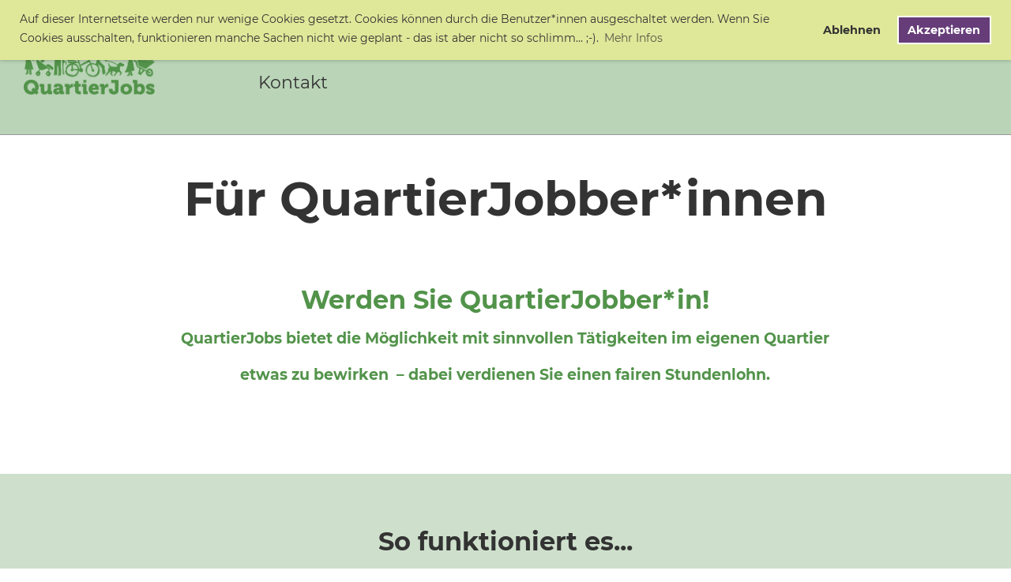

--- FILE ---
content_type: text/html;charset=UTF-8
request_url: https://quartierjobs.ch/quartierjobberinnen/info
body_size: 5911
content:
<!DOCTYPE html>
<html lang="de">
<head>
<base href="/clubdesk/"/>


    <meta http-equiv="content-type" content="text/html; charset=UTF-8">
    <meta name="viewport" content="width=device-width, initial-scale=1">

    <title>QuartierJobber*innen - QuartierJobber*innen - QuartierJobs</title>
    <meta name="description" content="QuartierJobs bietet die Möglichkeit mit sinnvollen Tätigkeiten im eigenen Quartier etwas zu bewirken  – dabei verdienen Sie einen fairen Stundenlohn. ">
<meta name="keywords" content="Job, Quartier, Basel Stadt">
<link rel="icon" href="fileservlet?type=image&amp;id=1000107&amp;s=djEtVSjsuYadpPbnEBevi0IxSBS8iQcDlYIWWlRTZ_spegY=">
<link rel="icon" type="image/png" href="fileservlet?type=image&amp;id=1000109&amp;s=djEtbVEwHrIz6fphjHnwg-G29OVOtkZmfujiIRvUT72P7nc=">
<link rel="apple-touch-icon" href="fileservlet?type=image&amp;id=1000109&amp;s=djEtbVEwHrIz6fphjHnwg-G29OVOtkZmfujiIRvUT72P7nc=">
<meta name="msapplication-square150x150logo" content="fileservlet?type=image&amp;id=1000109&amp;s=djEtbVEwHrIz6fphjHnwg-G29OVOtkZmfujiIRvUT72P7nc=">
<meta name="msapplication-square310x310logo" content="fileservlet?type=image&amp;id=1000109&amp;s=djEtbVEwHrIz6fphjHnwg-G29OVOtkZmfujiIRvUT72P7nc=">
<meta name="msapplication-square70x70logo" content="fileservlet?type=image&amp;id=1000109&amp;s=djEtbVEwHrIz6fphjHnwg-G29OVOtkZmfujiIRvUT72P7nc=">
<meta name="msapplication-wide310x150logo" content="fileservlet?type=image&amp;id=1000109&amp;s=djEtbVEwHrIz6fphjHnwg-G29OVOtkZmfujiIRvUT72P7nc=">
<link rel="stylesheet" type="text/css" media="all" href="v_4.5.13/shared/css/normalize.css"/>
<link rel="stylesheet" type="text/css" media="all" href="v_4.5.13/shared/css/layout.css"/>
<link rel="stylesheet" type="text/css" media="all" href="v_4.5.13/shared/css/tinyMceContent.css"/>
<link rel="stylesheet" type="text/css" media="all" href="v_4.5.13/webpage/css/admin.css"/>
<link rel="stylesheet" type="text/css" media="all" href="/clubdesk/webpage/fontawesome_6_1_1/css/all.min.css"/>
<link rel="stylesheet" type="text/css" media="all" href="/clubdesk/webpage/lightbox/featherlight-1.7.13.min.css"/>
<link rel="stylesheet" type="text/css" media="all" href="/clubdesk/webpage/aos/aos-2.3.2.css"/>
<link rel="stylesheet" type="text/css" media="all" href="/clubdesk/webpage/owl/css/owl.carousel-2.3.4.min.css"/>
<link rel="stylesheet" type="text/css" media="all" href="/clubdesk/webpage/owl/css/owl.theme.default-2.3.4.min.css"/>
<link rel="stylesheet" type="text/css" media="all" href="/clubdesk/webpage/owl/css/animate-1.0.css"/>
<link rel="stylesheet" type="text/css" media="all" href="v_4.5.13/content.css?v=1674816853450"/>
<link rel="stylesheet" type="text/css" media="all" href="v_4.5.13/shared/css/altcha-cd.css"/>
<script type="text/javascript" src="v_4.5.13/webpage/jquery_3_6_0/jquery-3.6.0.min.js"></script><script async defer src="v_4.5.13/shared/scripts/altcha_2_0_1/altcha.i18n.js" type="module"></script>
    <link rel="stylesheet" href="/clubdesk/webpage/cookieconsent/cookieconsent-3.1.1.min.css">
<link rel="stylesheet" href="genwwwfiles/page.css?v=1674816853450">

<link rel="stylesheet" href="wwwfiles/custom.css?v=1638271645385" />


</head>
<body class="cd-header-empty cd-footer-empty cd-sidebar-empty">


<nav class="cd-navigation-bar-container cd-hide-small cd-hide-on-edit scroll-offset-desktop" id="cd-navigation-element">
    <a href="javascript:void(0);" onclick="if (!window.location.hash) { window.location.href='/quartierjobberinnen/info#cd-page-content'; const target = document.getElementById('cd-page-content'); let nav = document.getElementById('cd-navigation-element'); const y = target.getBoundingClientRect().top + window.scrollY - nav.offsetHeight; window.scrollTo({ top: y, behavior: 'auto' }); } else { window.location.href=window.location.href; }"onkeyup="if(event.key === 'Enter') { event.preventDefault(); this.click(); }" class="cd-skip-link" tabindex="0">Direkt zum Hauptinhalt springen</a>

    <div class="cd-navigation-bar">
        <div class="cd-navigation-bar-content">
            <div class="cd-singledropdownmenu cd-menu">
    <div class="cd-menu-level-1">
        <ul>
                <li>
                    <a href="https://quartierjobs.clubdesk.com/quartierjobs2" target="_blank" data-id="_0" data-parent-id="" class="cd-menu-item   cd-menu-expand">
                            Aktuelles
                                <i class="fas fa-chevron-down cd-menu-expander"></i>
                    </a>
                        <div class="cd-menu-level-2">
                            <ul>
                                <li>
                                    <a href="/aktuelles/tariferhoehung_per_112026"  data-id="_0_0" data-parent-id="_0" class="cd-menu-item   " onclick="closeAllDropDowns()">
                                        Tariferhöhung per 1.1.2026
                                    </a>
                                </li>
                            </ul>
                        </div>
                </li>
                <li>
                    <a href="/auftraggeberinnen/informationen"  data-id="_1" data-parent-id="" class="cd-menu-item   cd-menu-expand">
                            Auftraggeber*innen
                                <i class="fas fa-chevron-down cd-menu-expander"></i>
                    </a>
                        <div class="cd-menu-level-2">
                            <ul>
                                <li>
                                    <a href="/auftraggeberinnen/informationen"  data-id="_1_0" data-parent-id="_1" class="cd-menu-item   " onclick="closeAllDropDowns()">
                                        So funktioniert es...
                                    </a>
                                </li>
                                <li>
                                    <a href="/auftraggeberinnen/informationen#Auftragsformular"  data-id="_1_inpage_0" data-parent-id="_1" class="cd-menu-item   " onclick="closeAllDropDowns()">
                                        Auftragsformular
                                    </a>
                                </li>
                                <li>
                                    <a href="/auftraggeberinnen/agb"  data-id="_1_1" data-parent-id="_1" class="cd-menu-item   " onclick="closeAllDropDowns()">
                                        AGB
                                    </a>
                                </li>
                            </ul>
                        </div>
                </li>
                <li>
                    <a href="/quartierjobberinnen/info"  data-id="_2" data-parent-id="" class="cd-menu-item cd-menu-active cd-menu-selected cd-menu-expand">
                            QuartierJobber*innen
                                <i class="fas fa-chevron-down cd-menu-expander"></i>
                    </a>
                        <div class="cd-menu-level-2">
                            <ul>
                                <li>
                                    <a href="/quartierjobberinnen/info"  data-id="_2_0" data-parent-id="_2" class="cd-menu-item cd-menu-active cd-menu-selected " onclick="closeAllDropDowns()">
                                        So funktioniert es...
                                    </a>
                                </li>
                            </ul>
                        </div>
                </li>
                <li>
                    <a href="404"  data-id="_3" data-parent-id="" class="cd-menu-item   cd-menu-expand">
                            QuartierJobs
                                <i class="fas fa-chevron-down cd-menu-expander"></i>
                    </a>
                        <div class="cd-menu-level-2">
                            <ul>
                                <li>
                                    <a href="/quartierjobs/Solidarfonds"  data-id="_3_0" data-parent-id="_3" class="cd-menu-item   " onclick="closeAllDropDowns()">
                                        Solidarfonds
                                    </a>
                                </li>
                                <li>
                                    <a href="/quartierjobs/verein"  data-id="_3_1" data-parent-id="_3" class="cd-menu-item   cd-menu-expand" >
                                        Verein
                                            <i class="fas fa-chevron-down cd-menu-expander"></i>
                                    </a>
                                    <div class="cd-menu-level-3">
                                        <ul>
                                            <li>
                                                <a href="/quartierjobs/verein" class="cd-menu-item " onclick="closeAllDropDowns()">Verein</a>
                                            </li>
                                            <li>
                                                <a href="/quartierjobs/verein/jahresbericht_2023"  data-id="_3_1_0" data-parent-id="_3_1" class="cd-menu-item  " onclick="closeAllDropDowns()">
                                                    Jahresbericht 2023
                                                </a>
                                            </li>
                                            <li>
                                                <a href="/quartierjobs/verein/jahresbericht_2024"  data-id="_3_1_1" data-parent-id="_3_1" class="cd-menu-item  " onclick="closeAllDropDowns()">
                                                    Jahresbericht 2024
                                                </a>
                                            </li>
                                        </ul>
                                    </div>
                                </li>
                                <li>
                                    <a href="/quartierjobs/verein#Mitglied-werden"  data-id="_3_inpage_0" data-parent-id="_3" class="cd-menu-item   " onclick="closeAllDropDowns()">
                                        Mitglied werden
                                    </a>
                                </li>
                                <li>
                                    <a href="/quartierjobs/Spenden"  data-id="_3_2" data-parent-id="_3" class="cd-menu-item   " onclick="closeAllDropDowns()">
                                        Spenden
                                    </a>
                                </li>
                            </ul>
                        </div>
                </li>
                <li>
                    <a href="/kontakt"  data-id="_4" data-parent-id="" class="cd-menu-item   ">
                            Kontakt
                    </a>
                </li>
        </ul>
    </div>
</div>
            <span class="cd-filler"></span>
            <div class="cd-login-link-desktop">
    <a class="cd-link-login" href="/quartierjobberinnen/info?action=login"></a>
</div>
            <div class="cd-logo-and-name-desktop">
<a class="cd-club-logo-link" href="/willkommen"><img class="cd-club-logo" src="fileservlet?type&#61;image&amp;id&#61;1000022&amp;s&#61;djEtbYMtQF3yIrc_6UhERJ5FwqhmSbiiyXTlLFkyVPaz8Xg&#61;&amp;imageFormat&#61;_512x512" alt="Logo der Webseite"></a>

</div>

        </div>
    </div>
</nav>

<nav class="cd-mobile-menu-bar-fixed cd-hide-large">
    <a href="javascript:void(0);" onclick="if (!window.location.hash) { window.location.href='/quartierjobberinnen/info#cd-page-content'; const target = document.getElementById('cd-page-content'); let nav = document.getElementById('cd-navigation-element'); const y = target.getBoundingClientRect().top + window.scrollY - nav.offsetHeight; window.scrollTo({ top: y, behavior: 'auto' }); } else { window.location.href=window.location.href; }"onkeyup="if(event.key === 'Enter') { event.preventDefault(); this.click(); }" class="cd-skip-link" tabindex="0">Direkt zum Hauptinhalt springen</a>

    <div class="cd-mobile-menu-bar">
        <div class="cd-mobile-menu-bar-content scroll-offset-mobile">
    <div class="mobile-menu">
        
<div tabindex="0" class="cd-mobile-menu-button" onclick="toggleMobileMenu(event)"
     onkeyup="if(event.key === 'Enter') { event.preventDefault(); this.click(event); }">
    <div class="menu-label">Menü</div>
    <div class="nav-icon">
        <span></span>
        <span></span>
        <span></span>
    </div>
    
</div>
    </div>

    <div class="filler"></div>

        <div class="cd-login-link-mobile">
    <a class="cd-link-login" href="/quartierjobberinnen/info?action=login"></a>
</div>
        <div class="cd-logo-and-name-mobile">
<a class="cd-club-logo-link" href="/willkommen"><img class="cd-club-logo" src="fileservlet?type&#61;image&amp;id&#61;1000022&amp;s&#61;djEtbYMtQF3yIrc_6UhERJ5FwqhmSbiiyXTlLFkyVPaz8Xg&#61;&amp;imageFormat&#61;_512x512" alt="Logo der Webseite"></a>

</div>

</div>


    </div>
    <div class="cd-mobile-menu cd-menu">
    <div class="cd-mobile-menu-background"></div>
    <div class="cd-mobile-menu-level-1">
        <ul>
            <li>
                <a href="https://quartierjobs.clubdesk.com/quartierjobs2" target="_blank" data-id="_0" data-parent-id="" class="cd-menu-item   cd-menu-expand">
                    Aktuelles
                        <i class="fas fa-chevron-down cd-menu-expander"></i>
                </a>
                    <div class="cd-mobile-menu-level-2">
                        <ul>
                            <li>
                                <a href="/aktuelles/tariferhoehung_per_112026"  data-id="_0_0" data-parent-id="_0" class="cd-menu-item   ">
                                    Tariferhöhung per 1.1.2026
                                </a>
                                <div class="cd-mobile-menu-level-3">
                                    <ul>
                                        <li>
                                            <a href="/aktuelles/tariferhoehung_per_112026"  class="cd-menu-item ">
                                                Tariferhöhung per 1.1.2026
                                            </a>
                                        </li>
                                    </ul>
                                </div>
                            </li>
                        </ul>
                    </div>
            </li>
            <li>
                <a href="/auftraggeberinnen/informationen"  data-id="_1" data-parent-id="" class="cd-menu-item   cd-menu-expand">
                    Auftraggeber*innen
                        <i class="fas fa-chevron-down cd-menu-expander"></i>
                </a>
                    <div class="cd-mobile-menu-level-2">
                        <ul>
                            <li>
                                <a href="/auftraggeberinnen/informationen"  data-id="_1_0" data-parent-id="_1" class="cd-menu-item   ">
                                    So funktioniert es...
                                </a>
                                <div class="cd-mobile-menu-level-3">
                                    <ul>
                                        <li>
                                            <a href="/auftraggeberinnen/informationen"  class="cd-menu-item ">
                                                So funktioniert es...
                                            </a>
                                        </li>
                                    </ul>
                                </div>
                            </li>
                            <li>
                                <a href="/auftraggeberinnen/informationen#Auftragsformular"  data-id="_1_inpage_0" data-parent-id="_1" class="cd-menu-item   ">
                                    Auftragsformular
                                </a>
                                <div class="cd-mobile-menu-level-3">
                                    <ul>
                                        <li>
                                            <a href="/auftraggeberinnen/informationen#Auftragsformular"  class="cd-menu-item ">
                                                Auftragsformular
                                            </a>
                                        </li>
                                    </ul>
                                </div>
                            </li>
                            <li>
                                <a href="/auftraggeberinnen/agb"  data-id="_1_1" data-parent-id="_1" class="cd-menu-item   ">
                                    AGB
                                </a>
                                <div class="cd-mobile-menu-level-3">
                                    <ul>
                                        <li>
                                            <a href="/auftraggeberinnen/agb"  class="cd-menu-item ">
                                                AGB
                                            </a>
                                        </li>
                                    </ul>
                                </div>
                            </li>
                        </ul>
                    </div>
            </li>
            <li>
                <a href="/quartierjobberinnen/info"  data-id="_2" data-parent-id="" class="cd-menu-item cd-menu-active cd-menu-selected cd-menu-expand">
                    QuartierJobber*innen
                        <i class="fas fa-chevron-down cd-menu-expander"></i>
                </a>
                    <div class="cd-mobile-menu-level-2">
                        <ul>
                            <li>
                                <a href="/quartierjobberinnen/info"  data-id="_2_0" data-parent-id="_2" class="cd-menu-item cd-menu-active cd-menu-selected ">
                                    So funktioniert es...
                                </a>
                                <div class="cd-mobile-menu-level-3">
                                    <ul>
                                        <li>
                                            <a href="/quartierjobberinnen/info"  class="cd-menu-item cd-menu-active">
                                                So funktioniert es...
                                            </a>
                                        </li>
                                    </ul>
                                </div>
                            </li>
                        </ul>
                    </div>
            </li>
            <li>
                <a href="404"  data-id="_3" data-parent-id="" class="cd-menu-item   cd-menu-expand">
                    QuartierJobs
                        <i class="fas fa-chevron-down cd-menu-expander"></i>
                </a>
                    <div class="cd-mobile-menu-level-2">
                        <ul>
                            <li>
                                <a href="/quartierjobs/Solidarfonds"  data-id="_3_0" data-parent-id="_3" class="cd-menu-item   ">
                                    Solidarfonds
                                </a>
                                <div class="cd-mobile-menu-level-3">
                                    <ul>
                                        <li>
                                            <a href="/quartierjobs/Solidarfonds"  class="cd-menu-item ">
                                                Solidarfonds
                                            </a>
                                        </li>
                                    </ul>
                                </div>
                            </li>
                            <li>
                                <a href="/quartierjobs/verein"  data-id="_3_1" data-parent-id="_3" class="cd-menu-item   cd-menu-expand">
                                    Verein
                                        <i class="fas fa-chevron-down cd-menu-expander"></i>
                                </a>
                                <div class="cd-mobile-menu-level-3">
                                    <ul>
                                        <li>
                                            <a href="/quartierjobs/verein"  class="cd-menu-item ">
                                                Verein
                                            </a>
                                        </li>
                                        <li>
                                            <a href="/quartierjobs/verein/jahresbericht_2023"  data-id="_3_1_0" data-parent-id="_3_1" class="cd-menu-item ">
                                                Jahresbericht 2023
                                            </a>
                                        </li>
                                        <li>
                                            <a href="/quartierjobs/verein/jahresbericht_2024"  data-id="_3_1_1" data-parent-id="_3_1" class="cd-menu-item ">
                                                Jahresbericht 2024
                                            </a>
                                        </li>
                                    </ul>
                                </div>
                            </li>
                            <li>
                                <a href="/quartierjobs/verein#Mitglied-werden"  data-id="_3_inpage_0" data-parent-id="_3" class="cd-menu-item   ">
                                    Mitglied werden
                                </a>
                                <div class="cd-mobile-menu-level-3">
                                    <ul>
                                        <li>
                                            <a href="/quartierjobs/verein#Mitglied-werden"  class="cd-menu-item ">
                                                Mitglied werden
                                            </a>
                                        </li>
                                    </ul>
                                </div>
                            </li>
                            <li>
                                <a href="/quartierjobs/Spenden"  data-id="_3_2" data-parent-id="_3" class="cd-menu-item   ">
                                    Spenden
                                </a>
                                <div class="cd-mobile-menu-level-3">
                                    <ul>
                                        <li>
                                            <a href="/quartierjobs/Spenden"  class="cd-menu-item ">
                                                Spenden
                                            </a>
                                        </li>
                                    </ul>
                                </div>
                            </li>
                        </ul>
                    </div>
            </li>
            <li>
                <a href="/kontakt"  data-id="_4" data-parent-id="" class="cd-menu-item   ">
                    Kontakt
                </a>
            </li>
        </ul>
    </div>
</div>
</nav>

<div class="main cd-light">

        <div tabindex="0" class="cd-totop-button" onclick="topFunction()"
         onkeyup="if(event.key === 'Enter') { topFunction(); }">
        <i class="fas fa-chevron-up"></i>
    </div>


    <header class="header-wrapper">
    <div class="cd-header "></div>
    </header>


<main class="content-wrapper" tabindex="-1" id="cd-page-content" >
<div class="cd-content "><div aria-labelledby="block_1000081_title" id='section_1000023' class='cd-section' debug-label='1000023' style=''>
<span class='cd-backgroundPane' style='display: block; position: absolute; overflow: hidden;top: 0px;left: 0px;bottom: 0px;right: 0px;'>
</span>
<div class='cd-section-content'><div class="cd-row">

    <div class="cd-col m12">
        <div data-block-type="24" class="cd-block cd-block-center cd-block-mobile-center"
     debug-label="TitleBlock:1000081"
     id="block_1000081" 
     style="" >

    <div class="cd-block-content" id="block_1000081_content"
         style="">
        <h1 id="block_1000081_title">F&uuml;r QuartierJobber*innen</h1></div>
    </div>
</div>
    </div>

<div class="cd-row">

    <div class="cd-col m12">
        <div data-block-type="0" class="cd-block"
     debug-label="TextBlock:1000082"
     id="block_1000082" 
     style="" >

    <div class="cd-block-content" id="block_1000082_content"
         style="">
        <h2 style="text-align: center;"><span style="color: #52934a;">Werden Sie QuartierJobber*in!</span></h2>
<h3 style="text-align: center;"><span style="color: #52934a;">QuartierJobs bietet die M&ouml;glichkeit mit sinnvollen T&auml;tigkeiten im eigenen Quartier </span></h3>
<h3 style="text-align: center;"><span style="color: #52934a;">etwas zu bewirken&nbsp; </span><span style="color: #52934a;">&ndash; dabei verdienen Sie einen fairen Stundenlohn. </span></h3>
<p>&nbsp;</p></div>
    </div>
</div>
    </div>

</div>
</div>
<div aria-labelledby="block_1000084_title" id='section_1000024' class='cd-section cd-light' debug-label='1000024' style=''>
<span class='cd-backgroundPane' style='display: block; position: absolute; overflow: hidden;top: 0px;left: 0px;bottom: 0px;right: 0px;background-color: rgba(186,212,183,0.705);'>
</span>
<div class='cd-section-content'><div class="cd-row">

    <div class="cd-col m12">
        <div data-block-type="24" class="cd-block cd-block-center cd-block-mobile-center"
     debug-label="TitleBlock:1000084"
     id="block_1000084" 
     style="" >

    <div class="cd-block-content" id="block_1000084_content"
         style="">
        <h2 id="block_1000084_title">So funktioniert es...</h2></div>
    </div>
</div>
    </div>

<div class="cd-row">

    <div class="cd-col m6">
        <div data-block-type="21" class="cd-block"
     debug-label="Image:1000135"
     id="block_1000135" 
     style="" >

    <div class="cd-block-content" id="block_1000135_content"
         style="padding: 20px 30px 0px 30px;">
        <div class="cd-image-block">
<div class="cd-image-wrapper-3_4"><div class="cd-image-content "><a href="fileservlet?type=image&amp;id=1000032&amp;s=djEtFjnzeLGXkXdllLjxc-AXpL4oVViikXr5XOEqvvXx2DA=&amp;imageFormat=_2048x2048" data-featherlight="image"><img alt="" class="cd-image-contain" src="fileservlet?type=image&amp;id=1000032&amp;s=djEtFjnzeLGXkXdllLjxc-AXpL4oVViikXr5XOEqvvXx2DA=&amp;imageFormat=_2048x2048"/></a></div></div></div></div>
    </div>
</div>
    <div class="cd-col m6">
        <div data-block-type="0" class="cd-block"
     debug-label="TextBlock:1000086"
     id="block_1000086" 
     style="" >

    <div class="cd-block-content" id="block_1000086_content"
         style="">
        <p style="text-align: left;">Sie sind angestellt bei QuartierJobs, versichert gegen Berufsunf&auml;lle und um die n&ouml;tigen Sozialabgaben und andere administrative Angelegenheiten k&uuml;mmert sich QuartierJobs.</p>
<p style="text-align: left;">Sie bestimmen selbst ob Sie konkrete Anfragen von QuartierJobs jeweils annehmen.</p></div>
    </div>
</div>
    </div>

<div class="cd-row">

    <div class="cd-col m12">
        <div data-block-type="0" class="cd-block"
     debug-label="TextBlock:1001645"
     id="block_1001645" 
     style=""  data-aos='fade' data-aos-once='true' data-aos-offset='100' data-aos-duration='1000' data-aos-delay='500' data-aos-easing='ease-in-out'>

    <div class="cd-block-content" id="block_1001645_content"
         style="">
        <p><strong> Wie werde ich QuartierJobber*in?:</strong></p>
<ul>
<li><strong>Schritt 1: </strong>Lesen SIe bitte folgendes Dokument genau durch: <strong><a href="https://app.clubdesk.com/clubdesk/m_36475/fileservlet?type=file&amp;id=1000277&amp;s=djEt1yQMPc1ZL3uJ740_Iwhg-u98W4kxb1JWVvxtdykMfwQ=" target="_blank" rel="noopener">Jobben Voraussetzungen 2026.pdf</a></strong></li>
<li><strong>Schritt 2:</strong> Obligatorisches kurzes Vorgespr&auml;ch. Kommen Sie bitte zu einer der drei offenen Sprechstunden vorbei (Voranmeldung nicht n&ouml;tig): Di 14:30- 16:30 Uhr, Mi 15:00-17:00 Uhr, Do 15:00-17:00Uhr. Genaue Adressen finden Sie unter: <a href="/kontakt">Kontakt</a></li>
<li><strong>Schritt 3:</strong> Bestellen des Strafregisterauszugs (<strong>wichtig</strong>: erst nach dem Vorgespr&auml;ch bestellen). <a title="Strafregisterauszug" href="https://www.e-service.admin.ch/crex/cms/content/bestellen/bestellen_de" target="_blank" rel="noopener">hier</a></li>
<li><strong>Schritt 4:</strong> Sobald Sie den Strafregisterauszug erhalten haben, kontaktieren Sie uns damit wir einen Termin f&uuml;r das ausf&uuml;hrliche Gespr&auml;ch und die Vertragsunterzeichnung vereinbaren k&ouml;nnen.</li>
<li><strong>Probezeit:&nbsp;</strong>Nach Unterzeichnung des Vertrages beginnt die Probezeit. Diese betr&auml;gt 3 Monate.&nbsp;</li>
<li><strong>Probezeitgespr&auml;ch &amp; Vereinsmitgliedschaft:</strong> Am Ende der Probezeit findet ein kurzes Probezeitgespr&auml;ch statt. Wenn Sie die Probezeit bestanden haben, und selber weitermachen m&ouml;chten, dann m&uuml;ssen Sie den Mitgliederbeitrag f&uuml;r den Verein QuartierJobs zahlen. Dieser betr&auml;gt im Jahr 2025 CHF 50.-&nbsp;</li>
</ul></div>
    </div>
</div>
    </div>

<div class="cd-row">

    <div class="cd-col m12">
        <div data-block-type="0" class="cd-block"
     debug-label="TextBlock:1001038"
     id="block_1001038" 
     style="" >

    <div class="cd-block-content" id="block_1001038_content"
         style="">
        <p>Unsere Statuten finden Sie <a href="fileservlet?id=1000187&amp;s=djEtefWlMrboP58YofPNKxG7y_Kw0T5J2UehbzmhDNvq_HE=" target="_blank" rel="noopener">hier.</a></p></div>
    </div>
<div data-block-type="24" class="cd-block cd-block-center cd-block-mobile-center"
     debug-label="TitleBlock:1001987"
     id="block_1001987" 
     style="" >

    <div class="cd-block-content" id="block_1001987_content"
         style="">
        </div>
    </div>
</div>
    </div>

</div>
</div>
<div id='section_1001118' class='cd-section cd-light' debug-label='1001118' style=''>
<span class='cd-backgroundPane' style='display: block; position: absolute; overflow: hidden;top: 0px;left: 0px;bottom: 0px;right: 0px;background-color: rgba(134,180,129,1);'>
</span>
<div class='cd-section-content'></div>
</div>
<div id='section_1001119' class='cd-section' debug-label='1001119' style=''>
<span class='cd-backgroundPane' style='display: block; position: absolute; overflow: hidden;top: 0px;left: 0px;bottom: 0px;right: 0px;'>
</span>
<div class='cd-section-content'></div>
</div>
<div id='section_1001120' class='cd-section' debug-label='1001120' style=''>
<span class='cd-backgroundPane' style='display: block; position: absolute; overflow: hidden;top: 0px;left: 0px;bottom: 0px;right: 0px;'>
</span>
<div class='cd-section-content'></div>
</div>
</div>
</main>

<footer>
    <div class="cd-footer "></div>
</footer>
</div>
<script type="text/javascript" src="v_4.5.13/webpage/in-page-navigation.js"></script>
<script type="text/javascript" src="webpage/lightbox/featherlight-1.7.13.min.js"></script>
<script type="text/javascript" src="webpage/aos/aos-2.3.2.js"></script>
<script type="text/javascript" src="webpage/aos/aos-init-2.3.2.js"></script>
<script type="text/javascript" src="webpage/lightbox/featherlight-1.7.13.min.js"></script>
<script type="text/javascript" src="webpage/owl/owl.carousel-2.3.4-cd.js"></script>
<script type="text/javascript" src="webpage/fixes/ofi.js"></script>
<script type="text/javascript" src="webpage/fixes/captions.js"></script>
<script type="text/javascript">
objectFitImages('.cd-image-content img');
adjustCaptionContainer();
</script>
<script>  window.addEventListener('load', (event) => {
    let altchaWidgets = document.querySelectorAll('altcha-widget');
    if (!altchaWidgets || altchaWidgets.length == 0) {
      return;
    }
    for (var i = 0; i < altchaWidgets.length; i++) {
      let altchaWidget = altchaWidgets[i];
      let anchor = document.querySelector(altchaWidget.floatinganchor);
      anchor.addEventListener('mouseenter', function() { if (altchaWidget.getState() === 'verifying') { altchaWidget.removeAttribute('hidden'); } });
      anchor.addEventListener('mouseleave', function() { altchaWidget.setAttribute('hidden', 'true'); });
      altchaWidget.addEventListener('statechange', (ev) => {
        if (ev.detail.state === 'error') {
          altchaWidget.removeAttribute('hidden');
        }
      });
    }
  });
</script>

<script src="/clubdesk/webpage/cookieconsent/cookieconsent-3.1.1.min.js" type="text/javascript"></script>
<script src="genwwwfiles/page.js?v=1674816853450" type="text/javascript"></script>

<script>
function deleteAllCookies() {
    var cookies = document.cookie.split("; ");
    for (var c = 0; c < cookies.length; c++) {
        var d = window.location.hostname.split(".");
        while (d.length > 0) {
            var cookieBase = encodeURIComponent(cookies[c].split(";")[0].split("=")[0]) + '=; expires=Thu, 01-Jan-1970 00:00:01 GMT; domain=' + d.join('.') + ' ;path=';
            var p = location.pathname.split('/');
            document.cookie = cookieBase + '/';
            while (p.length > 0) {
                document.cookie = cookieBase + p.join('/');
                p.pop();
            };
            d.shift();
        }
    }
}

window.cookieconsent.initialise({
    palette: null,
    "content": {
        "message": "Auf dieser Internetseite werden nur wenige Cookies gesetzt. Cookies können durch die Benutzer*innen ausgeschaltet werden. Wenn Sie Cookies ausschalten, funktionieren manche Sachen nicht wie geplant - das ist aber nicht so schlimm... ;-).",
        "dismiss": "OK",
        "allow": "Akzeptieren",
        "deny": "Ablehnen",
        "link": "Mehr Infos",
        "href": "https://www.quartierjobs.ch/datenschutz"
    },
    position: "top",
    type: "opt-out",
    revokable: true,
    onStatusChange: function(status) {
        if (!this.hasConsented()) {
            deleteAllCookies();
        }
        location.reload();
    },
    cookie: {
        name: "cookieconsent_1642075733650"
    }
});

// enable keyboard operation
var element = document.querySelector('a.cc-deny');
if (element) {
    element.setAttribute('href', 'javascript:void(0);');
}
var element = document.querySelector('a.cc-allow');
if (element) {
    element.setAttribute('href', 'javascript:void(0);');
}
var element = document.querySelector('a.cc-dismiss');
if (element) {
    element.setAttribute('href', 'javascript:void(0);');
}
var element = document.querySelector('.cc-animate.cc-revoke.cc-bottom');
if (element) {
    element.setAttribute('tabindex', '0');
    element.setAttribute('onkeyup', 'if(event.key === "Enter") { event.preventDefault(); this.click(); }');
}
</script>

</body>
</html>

--- FILE ---
content_type: text/css;charset=UTF-8
request_url: https://quartierjobs.ch/clubdesk/wwwfiles/custom.css?v=1638271645385
body_size: 471
content:
/* Hier können Sie bei Bedarf Ihre eigenen CSS-Definitionen einfügen. */
@font-face {
  font-family: 'Mus900';
  font-style: normal;
  font-weight: 900;
  src: url('Museo900-RegularWeb.eot'); /* IE9 Compat Modes */
  src: local(''),
       url('Museo900-RegularWeb.eot?#iefix') format('embedded-opentype'), /* IE6-IE8 */
       url('Museo900-RegularWeb.woff') format('woff'), /* Modern Browsers */
}/* Museo 700 */
@font-face {
  font-family: 'Mus700';
  font-style: normal;
  font-weight: 700;
  src: url('Museo700-RegularWeb.eot'); /* IE9 Compat Modes */
  src: local(''),
       url('Museo700-RegularWeb.eot?#iefix') format('embedded-opentype'), /* IE6-IE8 */
       url('Museo700-RegularWeb.woff') format('woff'), /* Modern Browsers */
}/* Museo 500 */
@font-face {
  font-family: 'Mus500';
  font-style: normal;
  font-weight: 500;
  src: url('Museo500-RegularWeb.eot'); /* IE9 Compat Modes */
  src: local(''),
       url('Museo500-RegularWeb.eot?#iefix') format('embedded-opentype'), /* IE6-IE8 */
       url('Museo500-RegularWeb.woff') format('woff'), /* Modern Browsers */
}

.cd-light .cd-tile-h-main-area, .cd-dark .cd-light .cd-tile-h-main-area, .cd-light .cd-dark .cd-light .cd-tile-h-main-area, .cd-dark .cd-dark .cd-light .cd-tile-h-main-area, .cd-light .cd-light .cd-dark .cd-light .cd-tile-h-main-area, .cd-dark .cd-light .cd-dark .cd-light .cd-tile-h-main-area {background-color:#dad1e4}

.cd-light .cd-tile-h-main-heading, .cd-dark .cd-light .cd-tile-h-main-heading, .cd-light .cd-dark .cd-light .cd-tile-h-main-heading, .cd-dark .cd-dark .cd-light .cd-tile-h-main-heading, .cd-light .cd-light .cd-dark .cd-light .cd-tile-h-main-heading, .cd-dark .cd-light .cd-dark .cd-light .cd-tile-h-main-heading {color:rgba(51,51,51,1.0);font-size:32px;font-weight:700;}

.cd-light .cd-tile-h-main-subheading, .cd-dark .cd-light .cd-tile-h-main-subheading, .cd-light .cd-dark .cd-light .cd-tile-h-main-subheading, .cd-dark .cd-dark .cd-light .cd-tile-h-main-subheading, .cd-light .cd-light .cd-dark .cd-light .cd-tile-h-main-subheading, .cd-dark .cd-light .cd-dark .cd-light .cd-tile-h-main-subheading {color:rgba(51,51,51,1.0);font-size:19px;font-weight:700;}